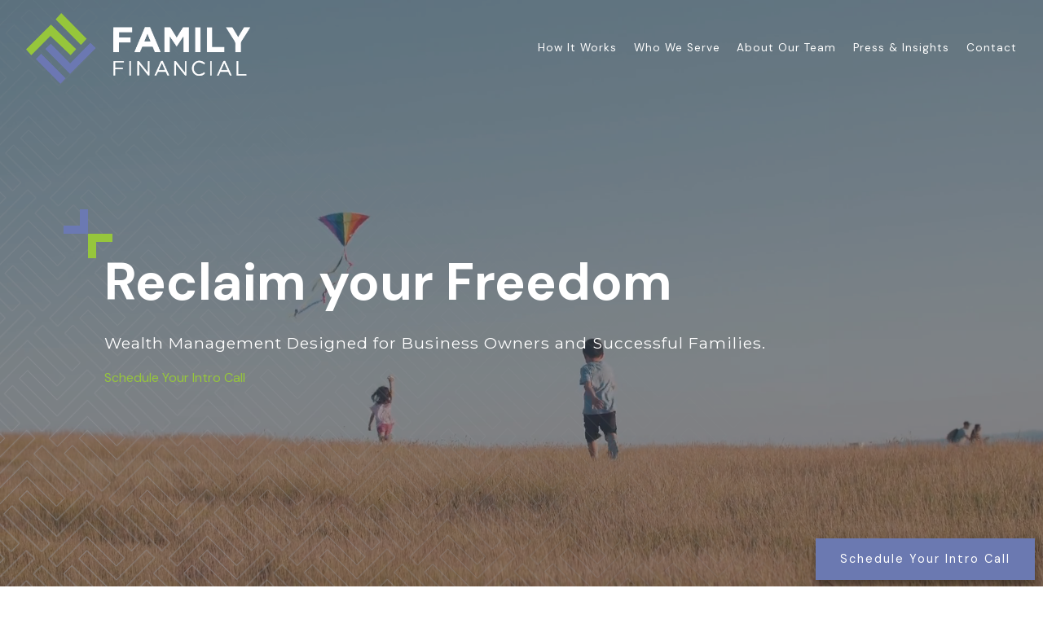

--- FILE ---
content_type: text/html; charset=utf-8
request_url: https://familyfinancial.biz/
body_size: 15944
content:
<!DOCTYPE html>
<html lang="en" class="no-js">
<head>
<meta charset="utf-8">
<meta http-equiv="X-UA-Compatible" content="IE=edge">

<link rel="shortcut icon" href="https://static.twentyoverten.com/60edbf50b7e1b70cddc9ec68/favicon/Hy0GT0Plt-favicon.ico" type="image/x-icon">

<meta name="viewport" content="width=device-width,initial-scale=1">
<meta http-equiv="cleartype" content="on">
<meta name="robots" content="noodp">

<!-- Title & Description -->
<title>Los Angeles - Financial Advisor  — Family Financial</title>
<meta name="description"
content="When it’s all on you to manage the decisions, feeling overwhelmed is only natural. As a member of your At Family Financial, we’re here to change that.">
<!-- Open Graph -->
<meta property="og:site_name" content="Family Financial">
<meta property="og:title" content="Los Angeles - Financial Advisor ">
<meta property="og:description" content="">
<meta property="og:url" content="https://familyfinancial.biz/">
<meta property="og:type" content="website">

<meta itemprop="name" content="Los Angeles - Financial Advisor ">
<meta itemprop="description" content="When it’s all on you to manage the decisions, feeling overwhelmed is only natural. As a member of your At Family Financial, we’re here to change that.">
<meta itemprop="url" content="https://familyfinancial.biz/">
<!-- Twitter Card -->
<meta name="twitter:card" content="summary_large_image">
<meta name="twitter:title" content="Los Angeles - Financial Advisor ">
<meta name="twitter:description" content="">


<!-- Mobile App Settings -->

<link rel="apple-touch-icon" href="https://static.twentyoverten.com/60edbf50b7e1b70cddc9ec68/favicon/Hy0GT0Plt.png">

<meta name="apple-mobile-web-app-capable" content="yes">
<meta name="apple-mobile-web-app-status-bar-style" content="black">
<meta name="apple-mobile-web-app-title" content="Los Angeles - Financial Advisor ">

<!-- Prefetch -->
<link rel="dns-prefetch" href="https://static.twentyoverten.com">

<style>
@import 'https://fonts.googleapis.com/css?family=DM+Sans:400,400i,700,700i|Montserrat:400,400i|Poppins:000,000i|Lora:000,000i';
</style>
<link href="/assets/frameworks/assets/dist/css/global.css" rel="stylesheet">
<link href="/assets/frameworks/themes/iris/3.0.0/assets/dist/css/main.css" rel="stylesheet">
<link href="/assets/css/custom.css" rel="stylesheet">


<style>
/*----Basic Style----*/
.nobotmargin{margin-bottom:0px;}
.notopmargin{margin-top:0px;}
.topmargin {margin-top:20px;}
.nopadding{padding:0px !important;}
.smpadding{padding:10px;}
.mdpadding{padding:25px;}
.sppadding{padding:0px 15px;}
.lgpadding{padding:40px;}
@media (min-width:820px){.sppadding{padding:0px 15px;}}

.xlgpadding{padding:70px;}
@media (max-width:820px){.xlgpadding{padding:40px;}}
.smradius{border-radius:10px;}
.lgradius{border-radius:20px;}  
.white h1, .white h2,.white h3{color:white;}
.white h4, .white p{color:white; opacity:.8;}
.black{color:#212121;}
.stretch{height:100%;}
.hugbot{margin-bottom:-6rem;}
.hugtop{margin-top:-4rem;}
.hugtop2{margin-top:-3rem;}
.relative{position:relative;}
.btn.secondary{border-width:1px;}
.underline{text-decoration:underline;}
.row.breakout .col-xs-12 {padding: 1.5rem 3rem;}
.row.breakout {width: 100vw; position: relative;min-height:400px;left: 50%;right: 50%;margin-left: -50vw;margin-right: -50vw;} 
/*--------------------*/



/*------TYPE------*/
h3{
  
  font-size:1.2em;
  margin:15px 0px;
  letter-spacing: 1px;
}
h3.hero{
  font-size:1.6em;
  line-height:1.2em;
}
@media (min-width:820px){
 .rightalign h2, .rightalign h3 {
    text-align:right;
  }
   .rightalign hr.lilblue::after{
    left:100% !important;
    box-shadow:6px -6px  RGB(107, 121, 178);
  }
}
/*------BTNS & HRS------*/
.callout .btn.primary.secondary{
  background:transparent;
  color:white;
}
hr.lilshape, hr.lilgreen, hr.lilblue{
  width:0;
  opacity:1;
  overflow:visible;
  margin:0px;
  height:0px;
  position:relative;
  border:none;
}
.btn.primary{
  position:relative;
    z-index:999 !important;
}
.btn.primary::before{
  content:'';
  position:absolute;
  width:100%;
  height:100%;
  left:-7px;
  top:7px;
  border:1px solid rgba(150,198,59,1);
  transition:200ms ease-out all;
    z-index:-1 !important;
}
.btn.primary:hover::before{
    left:10px;
  top:-10px;
 

}
.hero-content .btn.primary:hover::before, .callout .btn.primary:hover::before{
   border-color:white;
}
hr.lilshape::before{
  position:absolute;
  display:block;
  content:'';
  top:-10px;
  z-index:10;
  left:-10px;
  width:30px;
  height:30px;
  box-shadow:-10px -10px RGBa(150, 198, 60);
}

hr.lilshape::after, hr.lilgreen::after, hr.lilblue::after{
  position:absolute;
  display:block;
  content:'';
  top:-60px;
  left:-60px;
  z-index:10;
  width:30px;
  height:30px;
  box-shadow:10px 10px RGB(107, 121, 178);
}
hr.lilgreen::after{
 left:-15px;
 top:-15px;
  opacity:.5;
  height:25px;
  width:25px;
    box-shadow:-6px -6px RGBa(150, 198, 60);
}
hr.lilgreen{
width:100%;
}
hr.lilblue::after{
 left:-15px;
 top:-15px;
  opacity:.5;
  height:25px;
  width:25px;
    box-shadow:-6px -6px RGB(107, 121, 178);
}
hr.lilblue{
width:100%;
}
/*------CALLOUT & DIVS------*/
.callout{
  padding:6rem 0px;
}
.callout::before{
  
  background:#313441;

  background-repeat:no-repeat;

}
.overlay{
  position:relative;
}
.overlay::after{
  width:100%;
  height:100%;
  position:absolute;
  bottom:0px;
  content:'';
  left:0px;
  background-image:url(https://static.twentyoverten.com/60edbf50b7e1b70cddc9ec68/YMTEEXRI6g6/Artboard-3.svg);
  background-size:cover;
  background-repeat:no-repeat;
  opacity:.8;
  z-index:-1;
}
.card{
  position:relative;
  border-radius:30px;
  background: #f3f6f9;
box-shadow:  -26px 26px 51px #e7eaed,
             26px -26px 51px #ffffff;
}
.card.xlgpadding::before, .encase::before{
  position:absolute;
  display:block;
  content:'';
  top:50px;
  z-index:10;
  left:50px;
  width:20px;
  height:20px;
  box-shadow:-7px -7px RGBa(150, 198, 60);
  opacity:.5;
}
.card.xlgpadding::after, .encase::after{
  position:absolute;
  display:block;
  content:'';
  bottom:50px;
  right:50px;
  z-index:10;
  
  width:20px;
  height:20px;
  box-shadow:7px 7px RGB(107, 121, 178);
  opacity:.5;
}
.feescard{
  width:70%;
 margin-bottom:-100px;
 padding:70px 70px 140px;
}
.breakbot{

}
.encase{
  position:relative;
 width:90%;
 margin-left:10%;
}
.encase::after{
right:-50px;
bottom:0px;
}
.encase::before{
left:-50px;
top:0px;
}
.rightbreak{
  width:120%;
  padding-right:calc(20% + 70px);
  margin-right:-20%;
  z-index: -1 !important;
}
.altcard{
  background:RGBa(150, 200, 61, .1);
  backdrop-filter:blur(7px);
  border:1px solid RGBa(150, 200, 61, .8);
  border-radius:15px;
}
.altcard h3{
  color:rgba(49,53,65,.8);
  margin-top:0px;
}
.altcard h4{
  color:#789e2f;
}
img.bw{
  border-radius:20px;
  filter: grayscale(0%);
  filter: contrast(80%);
}
.lightblueblock{
  
  background:#ced2db;
}
.lightgreenblock{

  background:#dcdfe5;
}
@media (min-width: 820px) {
.row.breakout {
    width: 100vw;
    position: relative;
    left: 50%;
    right: 50%;
    margin-left: -50vw;
    margin-right: -50vw;
}

/*-------BIOS-------*/
.members-list{
  max-width:1200px;
  width:80%;
  margin:0px auto;
}
.thumbnail{
  border-radius:20px;
}
figure.thumbnail .overlay {
  background:rgba(62, 64, 75, 0.436);
}
/*-------BLOGS--------*/


/*-------ADVANCED-------*/
a.toggle-accordion{
  display:inline-block;
   background:RGBa(150, 200, 61, .2);
  border:1px solid RGBa(150, 200, 61, .8);
  border-radius:15px;
  padding:10px 15px;
  color:#789e2f;
  transition:200ms ease-out all;
}
a.toggle-accordion h3{
    color:#789e2f;
    margin:0px;
}
a.toggle-accordion:hover{
  transform:translatey(-10px);
}
.checklist li::before {
    font-family: "Font Awesome 5 Free"; 
    font-weight: 900; 
    content: "\f00c";
    display: block;
    color: #c5dbae;
    font-weight: bold;
    margin:0px 0px -28px -30px;
    width: 1em;
  
}
.breakout .checklist li::before{
  color:#727cb2;
}
.checklist {
    list-style: none;
    margin-left:10px;
    margin-bottom: 0px !important;
}
.slick-slide div{
  margin:20px 0px 20px 20px ;
}
.slick-dots li.slick-active button:before {
    opacity: .75;
    color: #6d79b2 !important;
}
.slick-dots li button:before {
    color: #6d79b2 !important;
}
.slick-dots {
  text-align:right !important; 
}
/* dashboard styles */
.editable .toggle-accordion {
  pointer-events:none;
}
.editable .accordion-content {
  position:relative;
  display:block!important;
  border: dashed 2px #aaa;
}
.editable .accordion-content::before  {
  content: 'Accordion Content';
    display: block;
    position: absolute;
    bottom: 100%;
    right: -1px;
    background: #333;
    color: white;
    font-size: 9px;
    text-transform: uppercase;
    font-weight: 600;
    padding: .5em 1em;
    border-radius: 4px;
    border-bottom-left-radius: 0;
    border-bottom-right-radius: 0;
    opacity:.7;
}
.editable .open-overlay,
.editable .close-overlay {
  pointer-events:none;
}
.editable .overlay-content {
    opacity: 1;
    visibility: visible;
    position:relative;
    top:unset;
    left:unset;
    width:auto;
    height:auto;
    border:dashed 2px #aaa;
  border-radius:6px;
  margin:2rem 0;
}
.editable .overlay-content::before {
  content: 'Overlay Content';
    display: block;
    position: absolute;
    bottom: 100%;
    left: -1px;
    background: #333;
    color: white;
    font-size: 9px;
    text-transform: uppercase;
    font-weight: 600;
    padding: .5em 1em;
    border-radius: 4px;
    border-bottom-left-radius: 0;
    border-bottom-right-radius: 0;
}
.editable .overlay-content .overlay-content-wrapper {
  position:relative;
  opacity:1;
  transform: translate3d(0, 0, 0);
    
}
/* end dashboard styles */


/* Quote Rotator dashbaord styles */
.editable .slick-slider > div {
   position:relative;
  border:dashed 2px #aaa;
  border-radius:6px;
  padding:1rem;
  margin:.5rem;
  /*height:100%;*/
}
.editable .slick-slider > div::before {
  content: 'Slide';
    display: block;
    position: absolute;
    bottom: 100%;
    left: -1px;
    background: #333;
    color: white;
    font-size: 9px;
    text-transform: uppercase;
    font-weight: 600;
    padding: .5em 1em;
    border-radius: 4px;
    border-bottom-left-radius: 0;
    border-bottom-right-radius: 0;
}
/* End  quote rotator dashbaord styles */

/* accordion dashboard styles */
.editable .toggle-accordion {
  pointer-events:none;
}
.editable .accordion-content {
  position:relative;
  display:block;
  border: dashed 2px #aaa;
  margin:1rem auto;
}
.editable .accordion-content::before  {
  content: 'Accordion Content';
    display: block;
    position: absolute;
    bottom: 100%;
    left: -1px;
    background: #333;
    color: white;
    font-size: 9px;
    text-transform: uppercase;
    font-weight: 600;
    padding: .5em 1em;
    border-radius: 4px;
    border-bottom-left-radius: 0;
    border-bottom-right-radius: 0;
    opacity:.7;
} 
/* end accordion dashboard styles */


.btn-global {
    position: fixed;
    bottom: 8px;
    right: 10px;
    font-size: .9rem;
    z-index: 100;
    box-shadow: 0 10px 20px rgba(0,0,0,0.19), 0 6px 6px rgba(0,0,0,0.23);
    background: #6b79b1;

  
}
</style>

<!-- required -->
<link rel="stylesheet" type="text/css" href="//cdn.jsdelivr.net/npm/slick-carousel@1.8.1/slick/slick.css"/>
<!-- base theme styles, not required -->
<link rel="stylesheet" type="text/css" href="//cdn.jsdelivr.net/npm/slick-carousel@1.8.1/slick/slick-theme.css"/>

<link rel="stylesheet" href="https://use.fontawesome.com/releases/v5.5.0/css/all.css" integrity="sha384-B4dIYHKNBt8Bc12p+WXckhzcICo0wtJAoU8YZTY5qE0Id1GSseTk6S+L3BlXeVIU" crossorigin="anonymous">
<script type="text/javascript">
_linkedin_partner_id = "6407705";
window._linkedin_data_partner_ids = window._linkedin_data_partner_ids || [];
window._linkedin_data_partner_ids.push(_linkedin_partner_id);
</script><script type="text/javascript">
(function(l) {
if (!l){window.lintrk = function(a,b){window.lintrk.q.push([a,b])};
window.lintrk.q=[]}
var s = document.getElementsByTagName("script")[0];
var b = document.createElement("script");
b.type = "text/javascript";b.async = true;
b.src = "https://snap.licdn.com/li.lms-analytics/insight.min.js";
s.parentNode.insertBefore(b, s);})(window.lintrk);
</script>
<noscript>
<img height="1" width="1" style="display:none;" alt="" src="https://px.ads.linkedin.com/collect/?pid=6407705&fmt=gif" />
</noscript>


</head>

<body
class="home-page home has-bg has-fixed-header transparent-header">
<svg style="position: absolute; width: 0; height: 0; overflow: hidden;" version="1.1"
xmlns="http://www.w3.org/2000/svg" xmlns:xlink="http://www.w3.org/1999/xlink">
<defs>
<symbol id="icon-facebook" viewBox="0 0 24 24">
<title>facebook</title>
<path
d="M12 0.48c-6.362 0-11.52 5.158-11.52 11.52s5.158 11.52 11.52 11.52 11.52-5.158 11.52-11.52-5.158-11.52-11.52-11.52zM14.729 8.441h-1.732c-0.205 0-0.433 0.27-0.433 0.629v1.25h2.166l-0.328 1.783h-1.838v5.353h-2.044v-5.353h-1.854v-1.783h1.854v-1.049c0-1.505 1.044-2.728 2.477-2.728h1.732v1.897z">
</path>
</symbol>
<symbol id="icon-twitter" viewBox="0 0 24 24">
<title>twitter</title>
<path
d="M12 0.48c-6.362 0-11.52 5.158-11.52 11.52s5.158 11.52 11.52 11.52 11.52-5.158 11.52-11.52-5.158-11.52-11.52-11.52zM16.686 9.917c0.005 0.098 0.006 0.197 0.006 0.293 0 3-2.281 6.457-6.455 6.457-1.282 0-2.474-0.374-3.478-1.020 0.176 0.022 0.358 0.030 0.541 0.030 1.063 0 2.041-0.361 2.818-0.971-0.992-0.019-1.83-0.674-2.119-1.574 0.138 0.025 0.28 0.040 0.426 0.040 0.206 0 0.408-0.028 0.598-0.079-1.038-0.209-1.82-1.126-1.82-2.225v-0.028c0.306 0.169 0.656 0.272 1.028 0.284-0.61-0.408-1.009-1.102-1.009-1.89 0-0.415 0.112-0.806 0.307-1.141 1.12 1.373 2.79 2.275 4.676 2.372-0.040-0.167-0.059-0.34-0.059-0.518 0-1.252 1.015-2.269 2.269-2.269 0.652 0 1.242 0.276 1.656 0.718 0.517-0.103 1.002-0.29 1.44-0.551-0.169 0.529-0.528 0.974-0.997 1.256 0.46-0.056 0.896-0.178 1.303-0.359-0.304 0.455-0.689 0.856-1.132 1.175z">
</path>
</symbol>
<symbol id="icon-instagram" viewBox="0 0 24 24">
<title>instagram</title>
<path
d="M12.1,9.4c-1.6,0-2.9,1.3-2.9,2.9c0,1.6,1.3,2.9,2.9,2.9c1.6,0,2.9-1.3,2.9-2.9C15,10.8,13.7,9.4,12.1,9.4z M12.1,14 c-0.9,0-1.7-0.7-1.7-1.7c0-0.9,0.7-1.7,1.7-1.7c0.9,0,1.7,0.7,1.7,1.7C13.7,13.3,13,14,12.1,14z">
</path>
<path
d="M12,0.5C5.6,0.5,0.5,5.6,0.5,12S5.6,23.5,12,23.5S23.5,18.4,23.5,12S18.4,0.5,12,0.5z M17.5,14.9c0,1.4-1.2,2.6-2.6,2.6H9.1 c-1.4,0-2.6-1.2-2.6-2.6V9.1c0-1.4,1.2-2.6,2.6-2.6h5.9c1.4,0,2.6,1.2,2.6,2.6V14.9z">
</path>
<circle cx="15.1" cy="8.7" r="0.8"></circle>
</symbol>
<symbol id="icon-linkedin" viewBox="0 0 24 24">
<title>linkedin</title>
<path
d="M12 0.48c-6.362 0-11.52 5.158-11.52 11.52s5.158 11.52 11.52 11.52 11.52-5.158 11.52-11.52-5.158-11.52-11.52-11.52zM9.18 16.775h-2.333v-7.507h2.333v7.507zM7.999 8.346c-0.737 0-1.213-0.522-1.213-1.168 0-0.659 0.491-1.165 1.243-1.165s1.213 0.506 1.228 1.165c0 0.646-0.475 1.168-1.258 1.168zM17.7 16.775h-2.333v-4.16c0-0.968-0.338-1.626-1.182-1.626-0.644 0-1.027 0.445-1.196 0.874-0.062 0.152-0.078 0.368-0.078 0.583v4.328h-2.334v-5.112c0-0.937-0.030-1.721-0.061-2.395h2.027l0.107 1.043h0.047c0.307-0.49 1.060-1.212 2.318-1.212 1.535 0 2.686 1.028 2.686 3.239v4.439z">
</path>
</symbol>
<symbol id="icon-google" viewBox="0 0 24 24">
<title>google</title>
<path
d="M12 0.48v0c6.362 0 11.52 5.158 11.52 11.52s-5.158 11.52-11.52 11.52c-6.362 0-11.52-5.158-11.52-11.52s5.158-11.52 11.52-11.52zM18.125 11.443h-1.114v-1.114h-1.114v1.114h-1.114v1.114h1.114v1.114h1.114v-1.114h1.114zM9.773 11.443v1.336h2.21c-0.089 0.573-0.668 1.681-2.21 1.681-1.331 0-2.416-1.102-2.416-2.461s1.086-2.461 2.416-2.461c0.757 0 1.264 0.323 1.553 0.601l1.058-1.019c-0.679-0.635-1.559-1.019-2.611-1.019-2.155 0-3.897 1.743-3.897 3.897s1.743 3.897 3.897 3.897c2.249 0 3.742-1.581 3.742-3.808 0-0.256-0.028-0.451-0.061-0.646h-3.68z">
</path>
</symbol>
<symbol id="icon-youtube" viewBox="0 0 24 24">
<title>youtube</title>
<path
d="M13.924 11.8l-2.695-1.258c-0.235-0.109-0.428 0.013-0.428 0.274v2.369c0 0.26 0.193 0.383 0.428 0.274l2.694-1.258c0.236-0.11 0.236-0.29 0.001-0.401zM12 0.48c-6.362 0-11.52 5.158-11.52 11.52s5.158 11.52 11.52 11.52 11.52-5.158 11.52-11.52-5.158-11.52-11.52-11.52zM12 16.68c-5.897 0-6-0.532-6-4.68s0.103-4.68 6-4.68 6 0.532 6 4.68-0.103 4.68-6 4.68z">
</path>
</symbol>
<symbol id="icon-vimeo" viewBox="0 0 24 24">
<title>vimeo</title>
<path
d="M12 0.48c-6.362 0-11.52 5.158-11.52 11.52s5.158 11.52 11.52 11.52 11.52-5.158 11.52-11.52-5.158-11.52-11.52-11.52zM17.281 9.78c-0.61 3.499-4.018 6.464-5.041 7.141-1.025 0.674-1.961-0.272-2.299-0.989-0.389-0.818-1.552-5.248-1.856-5.616-0.305-0.367-1.219 0.368-1.219 0.368l-0.443-0.593c0 0 1.856-2.26 3.269-2.54 1.498-0.3 1.495 2.341 1.855 3.809 0.349 1.42 0.583 2.231 0.887 2.231 0.305 0 0.887-0.79 1.523-2.004 0.638-1.214-0.026-2.287-1.273-1.524 0.498-3.048 5.208-3.782 4.598-0.283z">
</path>
</symbol>
<symbol id="icon-tumblr" viewBox="0 0 24 24">
<title>tumblr</title>
<path
d="M12 0.48c-6.362 0-11.52 5.158-11.52 11.52s5.158 11.52 11.52 11.52 11.52-5.158 11.52-11.52-5.158-11.52-11.52-11.52zM15.092 16.969c-0.472 0.226-0.898 0.382-1.279 0.474-0.382 0.089-0.794 0.136-1.237 0.136-0.504 0-0.949-0.066-1.337-0.194s-0.718-0.312-0.991-0.551c-0.274-0.236-0.463-0.492-0.569-0.76-0.106-0.27-0.158-0.659-0.158-1.168v-3.914h-1.219v-1.577c0.431-0.143 0.804-0.347 1.112-0.614 0.308-0.265 0.557-0.583 0.743-0.956 0.187-0.372 0.316-0.848 0.386-1.422h1.568v2.82h2.616v1.75h-2.616v2.862c0 0.647 0.034 1.062 0.102 1.244 0.067 0.185 0.193 0.33 0.378 0.44 0.245 0.148 0.524 0.222 0.836 0.222 0.559 0 1.114-0.185 1.666-0.553v1.762h-0.001z">
</path>
</symbol>
<symbol id="icon-yelp" viewBox="0 0 24 24">
<title>yelp</title>
<path
d="M12 0.48v0c6.362 0 11.52 5.158 11.52 11.52s-5.158 11.52-11.52 11.52c-6.362 0-11.52-5.158-11.52-11.52s5.158-11.52 11.52-11.52zM13.716 13.671v0c0 0-0.3-0.080-0.499 0.122-0.218 0.221-0.034 0.623-0.034 0.623l1.635 2.755c0 0 0.268 0.363 0.501 0.363s0.464-0.193 0.464-0.193l1.292-1.864c0 0 0.131-0.235 0.133-0.441 0.005-0.293-0.433-0.373-0.433-0.373l-3.059-0.991zM13.062 12.406c0.156 0.268 0.588 0.19 0.588 0.19l3.052-0.9c0 0 0.416-0.171 0.475-0.398 0.058-0.228-0.069-0.503-0.069-0.503l-1.459-1.734c0 0-0.126-0.219-0.389-0.241-0.29-0.025-0.467 0.329-0.467 0.329l-1.725 2.739c0.001-0.001-0.151 0.272-0.007 0.519v0zM11.62 11.338c0.359-0.089 0.417-0.616 0.417-0.616l-0.024-4.386c0 0-0.054-0.541-0.295-0.688-0.378-0.231-0.49-0.111-0.598-0.095l-2.534 0.95c0 0-0.248 0.083-0.377 0.292-0.185 0.296 0.187 0.73 0.187 0.73l2.633 3.624c0 0 0.26 0.271 0.591 0.189v0zM10.994 13.113c0.009-0.338-0.402-0.542-0.402-0.542l-2.724-1.388c0 0-0.404-0.168-0.6-0.051-0.149 0.089-0.283 0.252-0.295 0.394l-0.177 2.204c0 0-0.026 0.382 0.072 0.556 0.139 0.246 0.596 0.075 0.596 0.075l3.18-0.709c0.123-0.084 0.34-0.092 0.352-0.539v0zM11.785 14.302c-0.273-0.141-0.6 0.151-0.6 0.151l-2.129 2.366c0 0-0.266 0.362-0.198 0.584 0.064 0.208 0.169 0.312 0.318 0.385l2.138 0.681c0 0 0.259 0.054 0.456-0.003 0.279-0.082 0.227-0.522 0.227-0.522l0.048-3.203c0 0.001-0.011-0.308-0.26-0.438v0z">
</path>
</symbol>
<symbol id="icon-rss" viewBox="0 0 24 24">
<title>rss</title>
<path
d="M11.994 0.48c-6.362 0-11.514 5.152-11.514 11.514s5.152 11.514 11.514 11.514c6.362 0 11.514-5.152 11.514-11.514s-5.152-11.514-11.514-11.514v0zM9.112 16.68c-0.788 0-1.432-0.644-1.432-1.432s0.644-1.432 1.432-1.432c0.788 0 1.432 0.644 1.432 1.432s-0.644 1.432-1.432 1.432v0zM12.788 16.68c0-2.82-2.287-5.108-5.108-5.108v-1.499c3.642 0 6.607 2.954 6.607 6.607h-1.499zM15.775 16.68c0-4.475-3.631-8.095-8.095-8.095v-1.499c5.296 0 9.594 4.297 9.594 9.594h-1.499z">
</path>
</symbol>
<symbol id="icon-email" viewBox="0 0 24 24">
<title>email</title>
<path
d="M12,0A12,12,0,1,0,24,12,12,12,0,0,0,12,0Zm5.964,8.063L12.2,12.871a0.419,0.419,0,0,1-.391,0L6.036,8.063H17.964ZM5.2,8.724l4.084,3.4L5.2,15.293V8.724Zm0.87,7.213L10.1,12.8l1.044,0.866a1.341,1.341,0,0,0,1.718,0L13.9,12.8l4.027,3.133H6.07Zm12.73-.644-4.084-3.17,4.084-3.4v6.569Z">
</path>
</symbol>
<symbol id="icon-podcast" viewBox="0 0 24 24">
<title>podcast</title>
<path
d="M12,0A12,12,0,1,0,24,12,12,12,0,0,0,12,0ZM10.1,7.9a1.9,1.9,0,0,1,3.793,0v3.793a1.9,1.9,0,1,1-3.793,0V7.9Zm2.519,8.03V18H11.378V15.926a4.386,4.386,0,0,1-3.793-4.237H8.652A3.281,3.281,0,0,0,12,14.918a3.281,3.281,0,0,0,3.348-3.229h1.066A4.386,4.386,0,0,1,12.622,15.926Z">
</path>
</symbol>
<symbol id="icon-phone" viewBox="0 0 24 24">
<title>phone</title>
<path
d="M12,0A12,12,0,1,0,24,12,12,12,0,0,0,12,0Zm6,15.47a.58.58,0,0,1-.178.509l-1.69,1.678a.968.968,0,0,1-.3.216,1.251,1.251,0,0,1-.362.114c-.009,0-.034,0-.077.007s-.1.006-.165.006a5.653,5.653,0,0,1-2.1-.489,11.2,11.2,0,0,1-1.773-.973,13.188,13.188,0,0,1-2.11-1.78,13.977,13.977,0,0,1-1.475-1.677A12.061,12.061,0,0,1,6.824,11.6a7.983,7.983,0,0,1-.533-1.233,6.473,6.473,0,0,1-.242-.954A3.217,3.217,0,0,1,6,8.784c.009-.153.013-.237.013-.254a1.247,1.247,0,0,1,.114-.363.967.967,0,0,1,.216-.3L8.032,6.178A.559.559,0,0,1,8.439,6a.475.475,0,0,1,.292.095.872.872,0,0,1,.216.236l1.361,2.58a.62.62,0,0,1,.063.445.794.794,0,0,1-.216.407l-.623.623a.2.2,0,0,0-.044.082.3.3,0,0,0-.019.1,2.282,2.282,0,0,0,.228.61,5.635,5.635,0,0,0,.471.743,8.171,8.171,0,0,0,.9,1.011,8.494,8.494,0,0,0,1.017.909,5.962,5.962,0,0,0,.744.477,2.011,2.011,0,0,0,.457.184l.159.032a.332.332,0,0,0,.083-.019.219.219,0,0,0,.083-.045l.724-.737a.779.779,0,0,1,.534-.2.66.66,0,0,1,.343.077h.013l2.453,1.449A.64.64,0,0,1,18,15.47Z">
</path>
</symbol>
<symbol id="icon-blog" viewBox="0 0 24 24">
<title>blog</title>
<path
d="M12,0A12,12,0,1,0,24,12,12,12,0,0,0,12,0ZM9.083,17H7V14.917l6.146-6.146,2.083,2.083Zm7.76-7.76-1.016,1.016L13.745,8.172,14.76,7.156a0.566,0.566,0,0,1,.781,0l1.3,1.3A0.566,0.566,0,0,1,16.844,9.24Z" />
</symbol>
<symbol id="icon-external" viewBox="0 0 24 24">
<title>external</title>
<path d="M21.984 12l-3.984 3.984v-3h-15v-1.969h15v-3z"></path>
</symbol>
<symbol id="icon-search" viewBox="0 0 24 24">
<title>search</title>
<path
d="M17.611,15.843a9.859,9.859,0,1,0-1.769,1.769l6.379,6.379,1.769-1.769ZM9.836,17.17A7.334,7.334,0,1,1,17.17,9.836,7.342,7.342,0,0,1,9.836,17.17Z" />
</symbol>
<symbol id="icon-brokercheck" viewBox="0 0 100 100">
<title>brokercheck</title>
<path
d="M67.057,60.029a2.968,2.968,0,0,0-4.2-.119,19.351,19.351,0,1,1,.8-27.341A2.968,2.968,0,1,0,67.976,28.5a25.288,25.288,0,1,0-1.038,35.728A2.968,2.968,0,0,0,67.057,60.029Z" />
<path
d="M47.714,32.506a0.654,0.654,0,0,0-.49-1.185,14.61,14.61,0,0,0-9.183,23.649,0.611,0.611,0,0,0,1.084-.506C37.286,46.088,39.185,37.392,47.714,32.506Z" />
<path
d="M63.814,69.544a0.906,0.906,0,0,0-1.222-.374l-3.7,1.965a0.9,0.9,0,1,0,.848,1.6l3.7-1.965A0.906,0.906,0,0,0,63.814,69.544Z" />
<path
d="M70.211,80.4l-3.455-6.5a3.1,3.1,0,1,0-5.47,2.909l3.455,6.5A3.1,3.1,0,0,0,70.211,80.4Zm-1.012,1.8a0.948,0.948,0,0,1-1.278-.391l-1.21-2.276a0.945,0.945,0,1,1,1.669-.887l1.21,2.276A0.948,0.948,0,0,1,69.2,82.209Z" />
</symbol>
<symbol id="icon-brokercheck-color" viewBox="0 0 100 100">
<title>brokercheck</title>
<path
d="M67.057,60.029a2.968,2.968,0,0,0-4.2-.119,19.351,19.351,0,1,1,.8-27.341A2.968,2.968,0,1,0,67.976,28.5a25.288,25.288,0,1,0-1.038,35.728A2.968,2.968,0,0,0,67.057,60.029Z"
fill="#1965A2" />
<path
d="M47.714,32.506a0.654,0.654,0,0,0-.49-1.185,14.61,14.61,0,0,0-9.183,23.649,0.611,0.611,0,0,0,1.084-.506C37.286,46.088,39.185,37.392,47.714,32.506Z"
fill="#4DA3DB" />
<path
d="M63.814,69.544a0.906,0.906,0,0,0-1.222-.374l-3.7,1.965a0.9,0.9,0,1,0,.848,1.6l3.7-1.965A0.906,0.906,0,0,0,63.814,69.544Z"
fill="#CF3317" />
<path
d="M70.211,80.4l-3.455-6.5a3.1,3.1,0,1,0-5.47,2.909l3.455,6.5A3.1,3.1,0,0,0,70.211,80.4Zm-1.012,1.8a0.948,0.948,0,0,1-1.278-.391l-1.21-2.276a0.945,0.945,0,1,1,1.669-.887l1.21,2.276A0.948,0.948,0,0,1,69.2,82.209Z"
fill="#CF3317" />
</symbol>
<symbol id="icon-play" viewBox="0 0 100 100">
<title>Play</title>
<polygon points="31.934 26.442 72.233 50 31.934 73.558 31.934 26.442" />
</symbol>
<symbol id="icon-pause" viewBox="0 0 100 100">
<title>Pause</title>
<polygon points="69.093 80 69.093 20 58.193 20 58.193 80 69.093 80" />
<polygon points="41.807 80 41.807 20 30.907 20 30.907 80 41.807 80" />
</symbol>

</defs>
</svg>



<header id="header" role="banner">
<div class="header-inner">


<div id="logo">
<a href="/">

<img src="https://static.twentyoverten.com/60edbf50b7e1b70cddc9ec68/qoplqi5cIX5/family-financial-1.png" alt="Logo for Family Financial"class="is-default">

<img src="https://static.twentyoverten.com/60edbf50b7e1b70cddc9ec68/rrGlO6lwIpC/family-21.png" alt="" class="is-alternate">


</a>
</div>



<div class="menu-toggle">
<div class="menu-size">
<span></span>
</div>
</div>
<nav id="main-navigation">
<ul>




<li>
<a href="/how-it-works" data-section="how-it-works">
How It Works
</a>
</li>





<li>
<a href="/who-we-serve" data-section="who-we-serve">
Who We Serve
</a>
</li>





<li>
<a href="/about-our-team" data-section="about-our-team">
About Our Team
</a>
</li>





<li>
<a href="/press-and-insights">
Press &amp; Insights
</a>
</li>





<li>
<a href="/contact" data-section="contact">
Contact
</a>
</li>




</ul>
</nav>

</div>
</header>



<section id="section-home" class="section page-section">




<div class="divider home-divider is-100">

<button data-video-control="video-bg-home" class="video-bg--control" aria-label="Pause Video" aria-pressed="false">
<svg class="icon" focusable="false"><title>Pause Video</title><use xlink:href="#icon-pause"></use></svg>
</button>
<div class="bg">
<div class="video-bg" data-src="https://static.twentyoverten.com/60edbf50b7e1b70cddc9ec68/xx6ORIMAY7/pexels-pnw-production-8577673-1.mp4" data-type="hosted" data-poster="" data-control-target="video-bg-home">
</div>
</div>


<div class="overlay">
<div class="container">


<div class="header-push"></div>


<div class="hero-content" data-location="hero_content" data-id="69581f28b32564a5175f03fc" data-type="hero">
<hr class="lilshape">

<h1 class="is-mt0 hero" style="text-align: left;">Reclaim your Freedom </h1>

<h3 style="text-align: left;">Wealth Management Designed for Business Owners and Successful Families.&nbsp;</h3>

<p style="text-align: left;"><a href="https://calendly.com/d/g4y-r2z-skt" rel="noopener noreferrer" target="_blank">Schedule Your Intro Call</a></p>
</div>
</div>
</div>

</div>


<div class="main-content-wrapper">


<div class="container">
<div class="main-content" data-location="content" data-id="69581f28b32564a5175f03fc" data-type="page">
<div class="row middle-xs"><span class="delete-row"></span>
<div class="col-xs-12 col-sm-6 col-md-6">

<p><img src="https://static.twentyoverten.com/60edbf50b7e1b70cddc9ec68/E6SfsbUKaJ/pexels-nicola-barts-79258714x3.jpg" style="display: block; vertical-align: top; margin: 0px auto; text-align: center; width: 576px;" class="bw" alt="Picture of Frustrated Business Owner"></p>
</div>
<div class="col-xs-12 col-sm-6 col-md-6">

<div class="card xlgpadding">


<h2>Do You Lack the Bandwidth to Sort Through Tax, Legal &amp; Financial Clutter?</h2>

<h3>Too often, entrepreneurs like you have to navigate this crushing complexity alone. </h3>

<p>You’re left wondering if there’s something more you could do to save on taxes or make the most of the money you’ve earned. And when it’s all on you to manage the decisions, feeling overwhelmed is only natural.</p>

</div>
</div>
</div>

<p>
<br>
</p>

<p class="is-h2">
<br>
</p>
<div class="row"><span class="delete-row"></span>
<div class="col-xs-12 col-sm-6">

<h2>Welcome to the Kind of Approach That Forward-Thinking Individuals Need</h2>

<h3>With Us, You Get...</h3>
</div>
<div class="col-xs-12 col-sm-6">

<ul class="checklist">
<li>

<p class="is-m0"><strong>Collaboration</strong></p>

<p>We coordinate investment tax and business management needs all under one roof, eliminating the need for you to manage multiple advisors.</p>
</li>
<li>

<p class="is-m0"><strong>Clarity</strong></p>

<p>We empower you with transparent reports so you are not guessing about major financial decisions.</p>
</li>
<li>

<p class="is-m0"><strong>Control</strong></p>

<p>With one multidisciplinary team serving you, you regain a sense of control so you feel confident taking your business to the next level.</p>
</li>
<li>

<p class="is-m0"><strong>Coordination</strong></p>

<p>You'll have a clear contact and advisor taking care of every area of your wealth.</p>
</li>
<li>

<p class="is-m0"><strong>Capital Conservation</strong></p>

<p>We specialize in tax planning to help you keep more of what you make.</p>
</li>
<li>

<p class="is-m0"><strong>Commitment</strong></p>

<p>We have a legal obligation to put your needs come first, always.</p>
</li>
</ul>
</div>
</div>

<p class="is-m0">

<br>
</p>

<p class="is-m0">
<br>
</p>
<div class="row middle-xs"><span class="delete-row"></span>
<div class="col-xs-12 col-sm-7 nopadding">

<div class="card rightbreak xlgpadding">

<h2 class="is-h1">The Rewards of Your Hard Work Shouldn’t Mean Added Stress</h2>

<p class="is-m0">
<br>
</p>

</div>
</div>
<div class="col-xs-12 col-sm-5 nopadding">
<div class="altcard lgpadding">

<h3>It Is Our Vocation to Help You...</h3>

<div class="slick-slider">
<!-- slide one -->
<div>

<h2 class="accented is-mb0" style="text-align: left;">Enjoy More Time with the People You Love</h2>
</div>
<!-- slide two -->
<div>



<h2 class="accented is-mb0" style="text-align: left;">Experience Moments of True Calm</h2>
</div>
<!-- slide three -->
<div>



<h2 class="accented is-mb0">See Your Big Ideas Come to Life</h2>
</div></div>
</div>
</div>
</div>

<p>
<br>
</p>

<p>
<br>
</p>
<div class="callout hugbot">

<h2>True Independence Requires a Financial System That Works For You</h2>

<h3 class="accented">Set up an introductory meeting with us to determine if we’re a fit.</h3>

<p><a href="https://calendly.com/d/g4y-r2z-skt" rel="noopener noreferrer" target="_blank">Schedule Time to Talk</a></p>
</div>
</div>
</div>


</div>




</section>

<section id="section-how-it-works" class="section page-section">




<div class="divider is-75">


<div class="bg" style="background-image:url('https://static.twentyoverten.com/60edbf50b7e1b70cddc9ec68/nK47QeNnNad/cropped/AdobeStock_304125012-1.jpeg'); background-position: center center; background-repeat: no-repeat; background-attachment: scroll; background-size: cover;"></div>



<div class="overlay">
<div class="container">



<div class="hero-content" data-location="hero_content" data-id="69581f28b32564a5175f0409" data-type="hero">
<hr class="lilshape">

<div class="row">
<div class="col-xs-12 col-md-8">

<h1 style="text-align: left;">So, How Do We Guide You on Your Path to Freedom?</h1>
</div>
</div>
</div>
</div>
</div>

</div>


<div class="main-content-wrapper">



<div class="container">
<div class="section-tabs">
<nav class="tabs-nav">
<ul>



<li class="active">
<a href="/how-it-works/define" data-tab="how-it-works/define">Define</a>
</li>



<li >
<a href="/how-it-works/distinguish" data-tab="how-it-works/distinguish">Distinguish</a>
</li>



<li >
<a href="/how-it-works/discover" data-tab="how-it-works/discover">Discover</a>
</li>


<span class="indicator"></span>
</ul>
</nav>
<div class="tabs-content">


<div class="tab-pane active" data-tab="how-it-works/define">

<div class="main-content" data-location="content" data-id="69581f28b32564a5175f040b" data-type="page">
<div class="card xlgpadding topmargin">

<h2>Guiding You Towards a Life of Impact in 3 Steps</h2>
<div class="row"><span class="delete-row"></span>
<div class="col-xs-12 col-sm-4">

<h4 class="accented">Step 1 </h4>

<h3>Define Your Success</h3>

<p>What brings you fulfillment? What are your passions? What do you visualize for your business? These are the kinds of questions we’ll ask to help you define your success.</p>
</div>
<div class="col-xs-12 col-sm-4">

<h4 class="accented">Step 2 </h4>

<h3>Distinguish Priorities</h3>

<p>We sort through the clutter, get your finances organized, and craft a detailed plan to get you from where you are now to where you want to be.</p>
</div>
<div class="col-xs-12 col-sm-4">

<h4 class="accented">Step 3 </h4>

<h3>Discover your Purpose</h3>

<p>Your Family Financial advisor serves as your guide to manage your personal finances, business finances, investments and taxes in order to free you up so you can live a life of purpose.</p>
</div>
</div></div>

<p>
<br>
</p>
<div class="callout hugbot">

<h2>Live the Life You’ve Worked So Hard to Create</h2>

<h3 class="accented">Stop wasting time and money that distracts you from from what is important. You get one chance to make your mark on the world. Are you ready to reclaim your freedom?</h3>

<p><a href="https://calendly.com/d/g4y-r2z-skt" rel="noopener noreferrer" target="_blank">I’m Ready to Begin</a></p>
</div>
</div>


</div>



<div class="tab-pane" data-tab="how-it-works/distinguish">

<div class="main-content" data-location="content" data-id="69581f28b32564a5175f040f" data-type="page">
<p class="is-h2" style="text-align: center;">
<br>
</p><h2 style="text-align: center;">Solutions That Fit Your Needs</h2><h4 style="text-align: center;">Choose Your Path</h4><p>
<br>
</p><div class="row breakout center-xs"><span class="delete-row"></span>
<div class="col-xs-12 col-sm-6 nopadding">
<div class="lightblueblock stretch xlgpadding">
<div class="row end-xs">
<div class="col-xs-12 col-md-8">

<hr class="lilgreen">

<h2>Comprehensive Wealth Management</h2>
<div class="accordion">
<a class="toggle-accordion" href="#">

<h3>What You’ll Receive ↓</h3>
</a>
<div class="accordion-content">

<ul class="checklist">
<li>Personal CFO</li>
<li>Financial Planning</li>
<li>Investment Management</li>
<li>Alternative Investments including Privately Held Real Estate, Private Equity and Digital Assets. </li>
<li>Estate Planning</li>

</ul>
</div>
</div>
</div></div></div>
</div>
<div class="col-xs-12 col-sm-6 nopadding">
<div class="lightgreenblock stretch xlgpadding">
<div class="row">
<div class="col-xs-12 col-md-8">

<hr class="lilblue">

<h2>Business Management</h2>

<div class="accordion">
<a class="toggle-accordion" href="#">

<h3>What You’ll Receive ↓</h3>
</a>
<div class="accordion-content">

<ul class="checklist">
<li>Flat fee monthly pricing </li>
<li>Tax Planning</li>
<li>Tax Preparation</li>
<li>Personal Accounting</li>
<li>Business Bookkeeping</li>
<li>Payroll</li>
<li>Bill Pay</li>

</ul>
</div>
</div>
</div>
</div></div>
</div>
</div><div class="callout hugbot hugtop2 ">

<h2>Ready to Reclaim Your Freedom?</h2>

<h3 class="accented">Your journey begins with an introduction meeting to determine if we are a fit.</h3>

<p><a class="btn primary secondary" href="https://calendly.com/tammy_trenta">Schedule My Intro Call</a></p>
</div>
</div>


</div>



<div class="tab-pane" data-tab="how-it-works/discover">

<div class="main-content" data-location="content" data-id="69581f28b32564a5175f040d" data-type="page">
<p>
<br>
</p><div class="card  feescard ">

<h1 class="is-m0">An Overview of Our Fees:</h1>
</div><div class="encase">
<div class="row breakbot"><span class="delete-row"></span>

<div class="col-xs-12 col-sm-12  smpadding">

<div class="altcard stretch  lgpadding">



<h3 class="hero">Wealth Management</h3>

<h4>Starts at 1.20% (Schedule)
<br>
</h4>
</div>
</div>
<div class="col-xs-12 col-sm-6 col-md-4 smpadding">

<div class="altcard  stretch lgpadding">



<h3 class="hero">Tax
<br>Planning</h3>

<h4>$2,500 - $15,000
<br>
</h4>
</div>
</div>
<div class="col-xs-12 col-sm-6 col-md-4 smpadding">

<div class="altcard stretch  lgpadding">



<h3 class="hero">Personal Accounting</h3>

<h4>$800/mo

</h4>
</div>
</div>
<div class="col-xs-12 col-sm-6 col-md-4 smpadding">

<div class="altcard  stretch lgpadding">



<h3 class="hero">Business Management</h3>

<h4>Based on Complexity</h4>
</div>
</div>
</div>
</div><p class="is-h1">
<br>
</p><div class="callout hugbot">

<h2>Have Any Questions About Our Fees?</h2>

<p><a class="btn primary secondary" href="https://calendly.com/tammy_trenta">Schedule My Intro Call</a></p>
</div>
</div>


</div>


</div>
</div>
</div>

</div>


</section>

<section id="section-who-we-serve" class="section page-section">




<div class="divider is-75">


<div class="bg" style="background-image:url('https://static.twentyoverten.com/60edbf50b7e1b70cddc9ec68/IKTaeKuS29/pexels-fauxels-3184465.jpg'); background-position: center center; background-repeat: no-repeat; background-attachment: scroll; background-size: cover;"></div>



<div class="overlay">
<div class="container">



<div class="hero-content" data-location="hero_content" data-id="69581f28b32564a5175f0411" data-type="hero">
<hr class="lilshape">

<div class="row">
<div class="col-xs-12 col-md-12">

<h1 style="text-align: left;">We Partner with Forward-Thinking Entrepreneurs
</h1>

<h3 style="text-align: left;">To optimize all things financial.</h3>
</div>
</div>
</div>
</div>
</div>

</div>


<div class="main-content-wrapper">


<div class="container">
<div class="main-content" data-location="content" data-id="69581f28b32564a5175f0411" data-type="page">
<p>
<br>
</p>
<div class="row middle-xs"><span class="delete-row"></span>
<div class="col-xs-12 col-sm-6">

<p><img src="https://static.twentyoverten.com/60edbf50b7e1b70cddc9ec68/yHrcO45EEb/iStock-1214385229-4x3.jpg" style="display: block; vertical-align: top; margin: 0px auto; text-align: center;" class="bw" alt="Picture of Confident Business Owner"></p>
</div>

<div class="col-xs-12 col-sm-6">

<div class="card xlgpadding">

<h2>If you are a driven business owner who is...</h2>



<ul class="checklist">
<li>

<p>Seeking tax-savvy solutions to keep more of what you make&nbsp;</p>
</li>
<li>

<p>Looking for a personal relationship with an advisor who can match your speed</p>
</li>
<li>

<p>Building your business and seeking a plan for your goals</p>
</li>
<li>

<p>Thinking about selling your business in the near future&nbsp;</p>
</li>
</ul>




<p class="hero is-mb0" style="text-align: center;"><strong>…then we may be a fit.</strong></p>
</div>
</div>

</div>

<p>
<br>
</p>
<div class="callout hugbot">



<h2>We Take Pride in Your Financial Well Being.
</h2>



<p><a href="https://calendly.com/d/g4y-r2z-skt" rel="noopener noreferrer" target="_blank">I Want to Chat</a></p>
</div>
</div>
</div>


</div>




</section>

<section id="section-about-our-team" class="section page-section">




<div class="divider is-0">


<div class="bg" style="background-image:url('https://static.twentyoverten.com/60edbf50b7e1b70cddc9ec68/yMJD2Nk6MN/40836D27-6A57-49D7-A7DD-877B84844F13.jpeg'); background-position: center center; background-repeat: no-repeat; background-attachment: scroll; background-size: cover;"></div>



</div>


<div class="main-content-wrapper">


<div class="container">
<div class="main-content" data-location="content" data-id="69581f28b32564a5175f042b" data-type="page">
<h1>About Our Team</h1><h2 id="isPasted"><em>Your Financial Success is our Mission</em>
</h2><p>We take pride in your success and are personally dedicated to your wellbeing. We are a woman-owned firm dedicated to providing organization and support to fellow fast-paced entrepreneurs. By breaking down the silos of financial advice, we help coordinate your tax, legal and financial needs with a true family office experience. As a fiduciary, we uphold a commitment to put your family’s needs first at all times. Operating with a fierce loyalty to our clients, we look forward to serving as your relentless advocate for many years to come.</p>
</div>
</div>


</div>





<section class="members-list">
<div class="members-wrapper">

<div class="member-item has-thumb show-2-up">

<a href="#" class="open-overlay">


<figure class="thumbnail">
<img src="https://static.twentyoverten.com/60edbf50b7e1b70cddc9ec68/Crx0mb3Aoq/cropped/Cr-Tammy-08_12_22_MTM_FF735.jpg" alt="Tammy Trenta CFP, MBA, CTP, CEXP Photo">

<div class="overlay"></div>
</figure>


<header class="member-header">
<h3>Tammy Trenta CFP, MBA, CTP, CEXP</h3>

<div class="member-title">Founder/CEO</div>


<span class="read-bio">
Learn more
<svg class="icon">
<use xmlns:xlink="http://www.w3.org/1999/xlink" xlink:href="#icon-external"></use>
</svg>
</span>

</header>

</a>


<div class="member-content overlay-content">

<button class="close-overlay">Close</button>

<div class="overlay-content-wrapper">
<p>Tammy founded Family Financial with the belief that clients deserve better. &nbsp;She currently serves as the firm’s Chief Executive Officer and Senior Financial Advisor.</p><p>Tammy considers herself a relentless financial advocate for her clients. For more than 27 years, she has made it a mission to serve clients to the best of her ability. &nbsp;She primarily practices as a Certified Financial Planner (CFP) to help successful business owners with tax, investment, and estate planning strategies. &nbsp;She is a Certified Tax Planner (CTP) and a Certified Exit Planner (CExP), both instrumental for clients selling their business. Earlier in her career she served as a Trust and Estate Advisor for a major bank in Beverly Hills. Over the years she has supported individuals, families and entrepreneurs in helping them to achieve and exceed their financial goals. Tammy earned both her Bachelors degree and MBA from Arizona State University.&nbsp;</p><p>Tammy lives in Los Angeles with her husband Ryan and her son Jack. &nbsp;They live at the beach. Tammy enjoys running, practicing yoga, and making Sunday dinners for friends and family. Tammy volunteers as a Sunday school teacher and coaches little league.</p>
</div>
</div>


</div>

</div>
</section>



</section>

<section id="section-contact" class="section page-section">




<div class="divider is-75">


<div class="bg" style="background-image:url('https://static.twentyoverten.com/60edbf50b7e1b70cddc9ec68/k4ZVJglOr-1/cropped/AdobeStock_332750846-1.jpeg'); background-position: center top; background-repeat: no-repeat; background-attachment: scroll; background-size: cover;"></div>



<div class="overlay">
<div class="container">



<div class="hero-content" data-location="hero_content" data-id="69581f28b32564a5175f03fe" data-type="hero">
<hr class="lilshape"><div class="row">
<div class="col-xs-12 col-md-8"><h1 style="text-align: left;">Pursuing Your Passions</h1>

<h3 style="text-align: left;">By Planning Your Journey</h3>
</div>
</div>
</div>
</div>
</div>

</div>


<div class="main-content-wrapper">



<div class="container">
<div class="section-tabs">
<nav class="tabs-nav">
<ul>



<li class="active">
<a href="/contact/los-angeles" data-tab="contact/los-angeles">Los Angeles</a>
</li>



<li >
<a href="/contact/orange-county" data-tab="contact/orange-county">Orange County</a>
</li>



<li >
<a href="/contact/san-diego" data-tab="contact/san-diego">San Diego</a>
</li>


<span class="indicator"></span>
</ul>
</nav>
<div class="tabs-content">


<div class="tab-pane active" data-tab="contact/los-angeles">

<div class="main-content" data-location="content" data-id="69581f28b32564a5175f0419" data-type="page">
<p>
<br>
</p>
<div class="row"><span class="delete-row"></span>
<div class="col-xs-12 col-sm-6">
<aside class="card xlgpadding">

<h2>Let’s Connect</h2>

<h3>Financial Planning for Los Angeles</h3>


<p>Seems like we may be a fit? The first step is setting up time to talk with our team to learn more about each other, or fill out the form and we will be in touch soon.</p>


<p><a href="https://calendly.com/d/g4y-r2z-skt">Schedule Your Intro Call</a></p>
</aside>
</div>
<div class="col-xs-12 col-sm-6">




<!-- 		<form class="form contact-form" novalidate="novalidate"><span class="delete-contact-form"></span> 
			<span class="mask-contact-form" contenteditable="false"></span>
			<div class="form-wrapper">
				<input name="contact[form_source]" type="hidden" value="Los Angeles">
				<div class="form-item">
					<label>Name</label>
					<input type="text" aria-label="Name" name="contact[name]" class="form-control" style="background-image: url(&quot;[data-uri]&quot;); background-repeat: no-repeat; background-attachment: scroll; background-size: 16px 18px; background-position: 98% 50%;">
				</div>
				<div class="form-item">
					<label>Email</label>
					<input type="email" aria-label="Email" name="contact[email]" class="form-control">
				</div>
				<div class="form-item">
					<label>Phone</label>
					<input type="text" aria-label="Phone" name="contact[phone]" class="form-control">
				</div>
				<div class="form-item">
					<label>Imagine that you hire Family Financial today. What would need to change for you by this time next year to consider it a successful choice? (optional)</label>
					<textarea name="contact[change-for-you]" aria-label="What would need to change for you by this time next year?" class="form-control"></textarea>
				</div>
				<div class="form-item">
					<label>What is preventing you from focusing on what matters to you? (optional)</label>
					<textarea name="contact[preventing-focus]" aria-label="What is preventing you from focusing on what matters to you?" class="form-control"></textarea>
				</div>
		
				<div class="form-item">
					<button aria-label="Submit" class="btn contact-submit" data-submit-text="Sending..." type="submit">Send</button>
				</div></div>
		</form> -->

<p>
<br>
</p>
</div>
</div>
</div>


</div>



<div class="tab-pane" data-tab="contact/orange-county">

<div class="main-content" data-location="content" data-id="69581f28b32564a5175f0423" data-type="page">
<p>
<br>
</p>
<div class="row"><span class="delete-row"></span>
<div class="col-xs-12 col-sm-6">
<aside class="card xlgpadding">

<h2>Get in Touch</h2>

<h3>Financial Planning for Orange County</h3>


<p>Ready to claim your freedom? Fill out the form and you will hear from us soon, or schedule a conversation with our team to discover if we’re a fit.</p>

<p><a href="https://calendly.com/d/g4y-r2z-skt" rel="noopener noreferrer" target="_blank">Schedule Your Intro Call</a></p>
</aside>
</div>
<div class="col-xs-12 col-sm-6">



<!-- 		<form class="form contact-form" novalidate="novalidate"><span class="delete-contact-form"></span> 
			<span class="mask-contact-form" contenteditable="false"></span>
			<div class="form-wrapper">
				<input name="contact[form_source]" type="hidden" value="Orange County">
				<div class="form-item">
					<label>Name</label>
					<input type="text" aria-label="Name" name="contact[name]" class="form-control">
				</div>
				<div class="form-item">
					<label>Email</label>
					<input type="email" aria-label="Email" name="contact[email]" class="form-control">
				</div>
				<div class="form-item">
					<label>Phone</label>
					<input type="text" aria-label="Phone" name="contact[phone]" class="form-control">
				</div>
				<div class="form-item">
					<label>Imagine that you hire Family Financial today. What would need to change for you by this time next year to consider it a successful choice? (optional)</label>
					<textarea name="contact[change-for-you]" aria-label="What would need to change for you by this time next year?" class="form-control"></textarea>
				</div>
				<div class="form-item">
					<label>What is preventing you from focusing on what matters to you? (optional)</label>
					<textarea name="contact[preventing-focus]" aria-label="What is preventing you from focusing on what matters to you?" class="form-control"></textarea>
				</div>
		
				<div class="form-item">
					<button aria-label="Submit" class="btn contact-submit" data-submit-text="Sending..." type="submit">Send</button>
				</div></div>
		</form> -->

<p>
<br>
</p>
</div>
</div>
</div>


</div>



<div class="tab-pane" data-tab="contact/san-diego">

<div class="main-content" data-location="content" data-id="69581f28b32564a5175f0402" data-type="page">
<p>
<br>
</p>
<div class="row"><span class="delete-row"></span>
<div class="col-xs-12 col-sm-6">
<aside class="card xlgpadding">

<h2>Reach Out</h2>

<h3>Financial Planning for San Diego</h3>


<p>Interested in partnering with us? Get in touch by filling out the form below or scheduling an introductory call to determine if it makes sense to work together.</p>


<p><a href="https://calendly.com/d/g4y-r2z-skt" rel="noopener noreferrer" target="_blank">Schedule Your Intro Call</a></p>
</aside>
</div>
<div class="col-xs-12 col-sm-6">



<!-- 		<form class="form contact-form" novalidate="novalidate"><span class="delete-contact-form"></span> 
			<span class="mask-contact-form" contenteditable="false"></span>
			<div class="form-wrapper">
				<input name="contact[form_source]" type="hidden" value="San Diego">
				<div class="form-item">
					<label>Name</label>
					<input type="text" aria-label="Name" name="contact[name]" class="form-control">
				</div>
				<div class="form-item">
					<label>Email</label>
					<input type="email" aria-label="Email" name="contact[email]" class="form-control">
				</div>
				<div class="form-item">
					<label>Phone</label>
					<input type="text" aria-label="Phone" name="contact[phone]" class="form-control">
				</div>
				<div class="form-item">
					<label>Imagine that you hire Family Financial today. What would need to change for you by this time next year to consider it a successful choice? (optional)</label>
					<textarea name="contact[change-for-you]" aria-label="What would need to change for you by this time next year?" class="form-control"></textarea>
				</div>
				<div class="form-item">
					<label>What is preventing you from focusing on what matters to you? (optional)</label>
					<textarea name="contact[preventing-focus]" aria-label="What is preventing you from focusing on what matters to you?" class="form-control"></textarea>
				</div>
		
				<div class="form-item">
					<button aria-label="Submit" class="btn contact-submit" data-submit-text="Sending..." type="submit">Send</button>
				</div></div>
		</form> -->

<p>
<br>
</p>
</div>
</div>
</div>


</div>


</div>
</div>
</div>

</div>


</section>

<footer class="footer" role="contentinfo">
<div class="footer-wrapper">
<div class="container">
<div class="footer-content" data-location="footer" data-id="69581f28b32564a5175f03fc" data-type="footer">
<div class="row"><span class="delete-row"></span>
<div class="col-xs-12 col-sm-5">

<p><img src="https://static.twentyoverten.com/60edbf50b7e1b70cddc9ec68/xS-hvKUkhfB/family-21.png" style="display: block; vertical-align: top; margin: 0px auto; text-align: center;" alt="Family Financial"></p>
</div>


<div class="col-xs-12 col-sm-4">

<p class="disclaimer">Information presented on this site is for informational purposes only and does not intend to make an offer or solicitation for the sale or purchase of any product or security. Investments involve risk and unless otherwise stated, are not guaranteed. Be sure to first consult with a qualified financial adviser and/or tax professional before implementing any strategy discussed here.
<br>
<br>The information being provided is strictly as a courtesy. When you link to any of the websites provided here, you are leaving this website. We make no representation as to the completeness or accuracy of the information provided at these websites.

</p>

</div>
<div class="col-xs-12 col-sm-3">

<h4 class="accented">locations</h4>

<p>Los Angeles
<br>San Diego
<br>Orange County
</p>
</div></div><p class="is-m0 disclaimer"><br></p><p class="disclaimer">FF Advisors, LLC dba Family Financial is a registered investment advisor. &nbsp;<a href="https://files.adviserinfo.sec.gov/IAPD/Content/Common/crd_iapd_Brochure.aspx?BRCHR_VRSN_ID=938660" rel="noopener noreferrer" target="_blank">Disclosures</a> | <a href="https://reports.adviserinfo.sec.gov/crs/crs_316723.pdf">Form CRS</a></p>
</div>
<div id="tot_badge">
<p>
<a href="https://twentyoverten.com" target="_blank">

<img src="data:image/svg+xml;charset=utf8,%3Csvg xmlns='http://www.w3.org/2000/svg' viewBox='0 0 30 30'%3E%3Cpath d='M15,1.75A13.25,13.25,0,1,1,1.75,15,13.27,13.27,0,0,1,15,1.75M15,0A15,15,0,1,0,30,15,15,15,0,0,0,15,0h0Z' fill='%2396c63b'/%3E%3Cpath d='M13.13,6.39a0.6,0.6,0,0,1,.57-0.63h0.72a0.6,0.6,0,0,1,.64.63V9h1a0.6,0.6,0,0,1,.64.63V10a0.61,0.61,0,0,1-.56.65H15.06v6.73c0,0.82.21,1.06,0.93,1.06h0.47a0.6,0.6,0,0,1,.64.63v0.4a0.61,0.61,0,0,1-.57.64h-0.6c-2,0-2.85-.82-2.85-2.73v-11h0Z' fill='%2396c63b'/%3E%3Cpath d='M17.38,23.6a0.64,0.64,0,0,1-.64.63H13.28a0.64,0.64,0,0,1-.64-0.63V23.05a0.64,0.64,0,0,1,.64-0.59h3.44a0.64,0.64,0,0,1,.64.63V23.6Z' fill='%2396c63b'/%3E%3C/svg%3E" alt="Financial Advisor Websites by Twenty Over Ten">

<span>Powered by Twenty Over Ten</span>
</a>
</p>
</div>
</div>
</div>

</footer>


<script>
window.appUrl = 'https://app.twentyoverten.com';
window.siteUrl = 'https://familyfinancial.biz';
window.suppress = false;
window.calendlyActive = false;
</script>
<script src="https://ajax.googleapis.com/ajax/libs/jquery/2.2.4/jquery.min.js"></script>
<script>
$('.g-recaptcha').html('');
</script>


<script src="/assets/frameworks/assets/dist/js/global-2.0.2.js"></script>
<script src="/assets/frameworks/themes/iris/3.0.0/assets/dist/js/main-3.0.0.js"></script>

<!-- Slick Slider -->
<script type="text/javascript" src="//cdn.jsdelivr.net/npm/slick-carousel@1.8.1/slick/slick.min.js"></script>
<script>
/* instantiate slider if logged out*/
  if (!window.suppress) { 
    $(document).ready(function(){
      $('.slick-slider').slick({
        /* some starter options */
        infinite: true,
        dots:true,
        arrows:false,
        speed:300,
        autoplay:true,
        autoplaySpeed: 2000,
        slidesToShow: 1,
        slidesToScroll: 1
      });
    });  
    }
  
</script>

<!--Insert in footer code inject-->
<a class="btn btn-global" href="https://calendly.com/d/g4y-r2z-skt ">Schedule Your Intro Call</a>




<script async src="https://www.googletagmanager.com/gtag/js?id=G-ZRTMWHHJFM"></script>
<script>
window.dataLayer = window.dataLayer || [];
function gtag(){dataLayer.push(arguments);}
gtag('js', new Date());
gtag('config', 'G-ZRTMWHHJFM');
</script>

<!-- tot - Global site tag (gtag.js) - Google Analytics -->
<script async src="https://www.googletagmanager.com/gtag/js?id=UA-46480539-15"></script>
<script>
window.dataLayer = window.dataLayer || [];
function gtag(){dataLayer.push(arguments);}
gtag('js', new Date());
gtag('config', 'UA-46480539-15');
</script>
</body>
</html>

--- FILE ---
content_type: text/css; charset=utf-8
request_url: https://familyfinancial.biz/assets/css/custom.css
body_size: 3222
content:
:root {
  --accent: #97c545; }

/* ============== FROALA ============== */
.main-content.editable::before,
.main-content.editable .form span.delete-contact-form::before,
.main-content.editable .row span.delete-row::before,
.main-content.editable .overlay-content::before,
body.fr-view .form span.delete-contact-form::before,
body.fr-view .row span.delete-row::before {
  background: #182045;
  color: #fff;
  /* new styles */
  background: #4c4d51;
  color: #fff; }

.main-content.editable::after,
.main-content.editable .form::after,
.main-content.editable .row::after,
.main-content.editable .overlay-content::after,
body.fr-view .form::after,
body.fr-view .row::after {
  border-color: #182045;
  /* new styles */
  border-color: #4c4d51; }

.hero-content.editable::before,
.hero-content.editable .form span.delete-contact-form::before,
.hero-content.editable .row span.delete-row::before,
.hero-content.editable .overlay-content::before {
  background: #182045;
  color: #fff;
  /* new styles */
  background: #4c4d51;
  color: #fff; }
  .overlay .hero-content.editable::before, .overlay
  .hero-content.editable .form span.delete-contact-form::before, .overlay
  .hero-content.editable .row span.delete-row::before, .overlay
  .hero-content.editable .overlay-content::before {
    background: #ffffff;
    color: #000;
    /* new styles */
    color: #fff; }

.hero-content.editable::after,
.hero-content.editable .form::after,
.hero-content.editable .row::after,
.hero-content.editable .overlay-content::after {
  border-color: #182045;
  /* new styles */
  border-color: #4c4d51; }
  .overlay .hero-content.editable::after, .overlay
  .hero-content.editable .form::after, .overlay
  .hero-content.editable .row::after, .overlay
  .hero-content.editable .overlay-content::after {
    border-color: #ffffff;
    /* new styles */ }

.footer-content.editable::before,
.footer-content.editable .form span.delete-contact-form::before,
.footer-content.editable .row span.delete-row::before {
  background: #ffffff;
  color: #000;
  /* new styles */
  background: rgba(255, 255, 255, 0.769);
  color: #000; }

.footer-content.editable::after,
.footer-content.editable .form::after,
.footer-content.editable .row::after {
  border-color: #ffffff;
  /* new styles */
  border-color: rgba(255, 255, 255, 0.769); }

.editable .posts-list {
  background: rgba(0, 0, 0, 0.1);
  /* new styles */
  background: rgba(0, 0, 0, 0.1); }

.editable .overlay .posts-list {
  background: rgba(0, 0, 0, 0.1);
  /* new styles */
  background: rgba(255, 255, 255, 0.1); }

.editable .callout .posts-list {
  background: rgba(0, 0, 0, 0.1);
  /* new styles */
  background: rgba(0, 0, 0, 0.1); }

.fr-dropdown-list li a.is-h1, .fr-dropdown-list li a.is-h2, .fr-dropdown-list li a.is-h3, .fr-dropdown-list li a.is-h4 {
  margin: 0;
  font-size: 1em;
  line-height: 200%; }

/* ============== SIZING ============== */
#logo {
  width: 275px; }

/* ============== STYLES ============== */
/* ----- Base ----- */
body {
  background: #ffffff;
  color: #182045;
  /* new styles */
  background: #ffffff;
  color: #4c4d51;
  font-family: DM Sans;
  font-weight: 400; }

::selection {
  background: #00d0ba;
  color: #fff;
  /* new styles */
  background: #97c545;
  color: #000; }

/* ----- Typography ----- */
p {
  font-family: DM Sans;
  font-weight: 400; }
  .overlay p {
    font-family: DM Sans;
    font-weight: 400; }
  p strong {
    font-weight: 600; }
    .overlay p strong {
      font-weight: 600; }

a {
  color: #00d0ba;
  /* new styles */
  color: #96c63b; }
  a:hover {
    color: #81a937; }
  .overlay a {
    color: #00d0ba;
    /* new styles */
    color: #96c63b; }
    .overlay a:hover {
      color: #81a937; }
  .footer a {
    color: #00d0ba;
    /* new styles */
    color: #96c63b; }
    .footer a:hover {
      color: #81a937; }

/* ----- Headlines ----- */
h1,
h3,
.is-h1,
.is-h3 {
  color: #182045;
  font-family: "Poppins", Helvetica, sans-serif;
  font-weight: 500; }
  .overlay h1, .overlay
  h3, .overlay
  .is-h1, .overlay
  .is-h3 {
    color: #ffffff; }
  .footer h1, .footer
  h3, .footer
  .is-h1, .footer
  .is-h3 {
    color: #ffffff; }

h2,
h4,
.is-h2,
.is-h4 {
  color: #182045;
  font-family: "Poppins", Helvetica, sans-serif;
  font-weight: 600; }
  .overlay h2, .overlay
  h4, .overlay
  .is-h2, .overlay
  .is-h4 {
    color: #ffffff; }
  .footer h2, .footer
  h4, .footer
  .is-h2, .footer
  .is-h4 {
    color: #ffffff; }

/* new styles */
h1,
.is-h1 {
  color: #404145;
  font-family: DM Sans;
  font-weight: 700; }
  .overlay h1, .overlay
  .is-h1 {
    font-family: DM Sans;
    font-weight: 700; }
  .editable .modal-overlay h1, .editable .modal-overlay
  .is-h1 {
    color: #404145; }

h2,
.is-h2 {
  color: #404145;
  font-family: DM Sans;
  font-weight: 700; }
  .overlay h2, .overlay
  .is-h2 {
    font-family: DM Sans;
    font-weight: 400; }
  .editable .modal-overlay h2, .editable .modal-overlay
  .is-h2 {
    color: #404145; }

h3,
.is-h3 {
  color: #9397a4;
  font-family: Montserrat;
  font-weight: 400; }
  .overlay h3, .overlay
  .is-h3 {
    font-family: Montserrat;
    font-weight: 400; }
  .editable .modal-overlay h3, .editable .modal-overlay
  .is-h3 {
    color: #9397a4; }

h4,
.is-h4 {
  color: #797a7d;
  font-family: DM Sans;
  font-weight: 700; }
  .overlay h4, .overlay
  .is-h4 {
    font-family: DM Sans;
    font-weight: 400; }
  .editable .modal-overlay h4, .editable .modal-overlay
  .is-h4 {
    color: #797a7d; }

/* ----- Special ----- */
blockquote {
  color: #182045;
  /* new styles */
  color: #97c545; }
  blockquote::before {
    color: rgba(24, 32, 69, 0.4); }
  .overlay blockquote {
    color: #ffffff; }
    .overlay blockquote::before {
      color: rgba(255, 255, 255, 0.4); }
  blockquote::before {
    color: rgba(151, 197, 69, 0.4); }
  .overlay blockquote {
    color: #97c545; }
  blockquote p {
    font-family: DM Sans;
    font-weight: 700; }
    .overlay blockquote p {
      font-family: DM Sans;
      font-weight: 700; }

hr {
  border-color: rgba(24, 32, 69, 0.6);
  /* new styles */
  border-color: rgba(76, 77, 81, 0.25); }
  .overlay hr {
    border-color: rgba(255, 255, 255, 0.6);
    /* new styles */ }
  .footer hr {
    border-color: rgba(255, 255, 255, 0.25);
    /* new styles */
    border-color: rgba(255, 255, 255, 0.25); }
  .editable .modal-overlay hr {
    border-color: rgba(24, 32, 69, 0.25);
    /* new styles */
    border-color: rgba(76, 77, 81, 0.25); }

/* ----- Tables ----- */
table th {
  background: #182045;
  color: #fff;
  border-color: #04060c;
  /* new styles */
  background: #4c4d51;
  color: #fff;
  border-color: #27272a; }

table.uses-accent th {
  background: #00d0ba;
  color: #000;
  border-color: #009d8c;
  /* new styles */
  background: #97c545;
  color: #000;
  border-color: #7ba433; }

table.uses-accent.is-framed {
  border-color: #00d0ba;
  /* new styles */
  border-color: #97c545; }

table td {
  border-color: #d9d9d9;
  /* new styles */
  border-color: #d9d9d9; }
  table td.is-highlighted {
    background: rgba(0, 208, 186, 0.3);
    /* new styles */
    background: rgba(151, 197, 69, 0.3); }

table.is-striped tbody tr:nth-child(even) {
  background: #f2f2f2;
  /* new styles */
  background: #f2f2f2; }

table.is-dashed th,
table.is-dashed td {
  border-color: rgba(24, 32, 69, 0.4);
  /* new styles */
  border-color: rgba(76, 77, 81, 0.4); }

.accented,
.is-accent {
  color: #00d0ba !important;
  /* new styles */
  color: #97c545 !important; }

/* ----- Buttons ----- */
.btn {
  background: #00d0ba;
  color: #ffffff;
  /* new styles */
  background: #97c545;
  color: #ffffff;
  font-family: DM Sans;
  font-weight: 400; }
  .btn:hover {
    background: #182045;
    /* new styles */
    background: #83ab3a;
    color: #ffffff; }
  .overlay .btn {
    background: #00d0ba;
    color: #fff;
    /* new styles */
    background: #97c545;
    color: #ffffff;
    font-family: DM Sans;
    font-weight: 400; }
    .overlay .btn:hover {
      /* new styles */
      color: #ffffff; }
  .footer .btn {
    /* new styles */ }
    .footer .btn:hover {
      /* new styles */ }
  .btn.primary {
    background: #00d0ba;
    color: #ffffff;
    /* new styles */
    background: #97c545;
    color: #ffffff; }
    .btn.primary:hover {
      background: #182045; }
    .btn.primary:hover {
      /* new styles */
      background: #96c63b;
      color: #ffffff; }
    .overlay .btn.primary {
      /* new styles */
      background: #97c545;
      color: #ffffff; }
      .overlay .btn.primary:hover {
        /* new styles */ }
    .footer .btn.primary {
      /* new styles */ }
      .footer .btn.primary:hover {
        /* new styles */ }
  .btn.secondary {
    background: none;
    border-color: #00d0ba;
    color: #00d0ba;
    /* new styles */
    background: transparent;
    border-color: #97c545;
    color: #97c545; }
    .overlay .btn.secondary {
      border-color: #00d0ba;
      color: #00d0ba; }
    .btn.secondary:hover {
      /* new styles */
      background: none;
      background: #97c545;
      border-color: #ffffff;
      color: #ffffff; }
    .overlay .btn.secondary {
      /* new styles */ }
      .overlay .btn.secondary:hover {
        /* new styles */
        background: none; }
    .footer .btn.secondary {
      /* new styles */ }
      .footer .btn.secondary:hover {
        /* new styles */
        background: none; }

span.search-term {
  color: #00d0ba;
  /* new styles */
  color: #97c545; }

/* ----- Header ----- */
#header {
  background: #ffffff;
  color: #00d0ba;
  /* new styles */
  background: #ffffff;
  color: #4d4e4f; }
  #header a {
    color: #182045;
    /* new styles */
    color: #4d4e4f;
    font-family: DM Sans;
    font-weight: 400; }
    #header a:hover {
      color: #00d0ba;
      /* new styles */
      color: #97c545; }
    #header a.btn {
      background: #182045;
      color: #ffffff;
      /* new styles */
      font-family: "Lato", Helvetica, sans-serif;
      font-weight: 500; }
      #header a.btn:hover {
        background: #00d0ba;
        color: #000; }
      #header a.btn:hover {
        /* new styles */ }
    .transparent-header #header a {
      color: #fff;
      /* new styles */ }
      .transparent-header #header a:hover {
        color: #00d0ba;
        /* new styles */
        color: #97c545; }
      .transparent-header #header a.btn {
        background: #fff;
        color: #000;
        /* new styles */ }
        .transparent-header #header a.btn:hover {
          background: #00d0ba;
          color: #000; }
        .transparent-header #header a.btn:hover {
          /* new styles */ }
  #header .active > a {
    color: #00d0ba;
    /* new styles */
    color: #97c545; }
    #header .active > a::after {
      background: #00d0ba;
      /* new styles */
      background: #97c545; }
  #header li.dropdown ul::before {
    background: #ffffff;
    /* new styles */
    background: #ffffff; }
  .transparent-header #header li.dropdown ul a {
    color: #182045;
    /* new styles */
    color: #4d4e4f; }
    .transparent-header #header li.dropdown ul a:hover {
      color: #00d0ba; }
    .transparent-header #header li.dropdown ul a:hover {
      /* new styles */
      color: #97c545; }

#logo a h1,
#logo a .logo-tagline {
  color: #182045;
  /* new styles */ }
  .transparent-header #logo a h1, .transparent-header
  #logo a .logo-tagline {
    color: #fff;
    /* new styles */ }

#logo h1 {
  font-family: "Poppins", Helvetica, sans-serif;
  font-weight: normal; }

#logo .logo-tagline {
  font-family: "Poppins", Helvetica, sans-serif;
  font-weight: 500; }

#main-navigation {
  background: #ffffff; }
  .transparent-header #main-navigation {
    background: #182045;
    /* new styles */
    background: #ffffff; }

.menu-toggle span {
  background: #182045;
  /* new styles */
  background: #4d4e4f; }
  .menu-toggle span::before, .menu-toggle span::after {
    background: #182045;
    /* new styles */
    background: #4d4e4f; }
  .transparent-header .menu-toggle span {
    background: #fff;
    /* new styles */ }
    .transparent-header .menu-toggle span::before, .transparent-header .menu-toggle span::after {
      background: #fff;
      /* new styles */ }

.close-menu span::before, .close-menu span::after {
  background: #00d0ba;
  /* new styles */
  background: #4d4e4f; }

/* ----- Hero Content ----- */
.divider .overlay,
.page-bg .overlay {
  background: rgba(24, 32, 69, 0.25);
  color: #ffffff;
  /* new styles */
  background: rgba(62, 64, 75, 0.55); }

.divider .scroll-down span,
.page-bg .scroll-down span {
  border-color: #ffffff;
  /* new styles */ }

.video-bg--control {
  color: #ffffff;
  /* new styles */ }
  .video-bg--control:focus {
    box-shadow: 0 0 0 2px #00d0ba;
    /* new styles */
    box-shadow: 0 0 0 2px #97c545; }

/* ----- Content ----- */
.main-content a::after {
  background: rgba(24, 32, 69, 0.5);
  /* new styles */
  background: rgba(150, 198, 59, 0.5); }

.main-content a:hover::after {
  background: #00d0ba;
  /* new styles */
  background: #81a937; }

.sidebar {
  border-color: #00d0ba;
  /* new styles */
  border-color: #97c545; }

.callout {
  color: #ffffff;
  /* new styles */
  color: #ffffff; }
  .callout::before {
    background: #00d0ba;
    /* new styles */
    background: #97c545; }
  .callout h1,
  .callout h2,
  .callout h3,
  .callout h4,
  .callout .is-h1,
  .callout .is-h2,
  .callout .is-h3,
  .callout .is-h4 {
    color: #ffffff;
    /* new styles */
    color: #ffffff; }
  .callout p,
  .callout .post-excerpt {
    color: rgba(255, 255, 255, 0.8);
    /* new styles */
    color: rgba(255, 255, 255, 0.8); }
  .callout .post-link a:hover h3 {
    color: #ffffff;
    /* new styles */
    color: #ffffff; }
  .callout .btn {
    background: #ffffff;
    color: #00d0ba;
    /* new styles */
    background: #ffffff;
    color: #97c545; }

figure.thumbnail .overlay {
  background: rgba(24, 32, 69, 0.25);
  /* new styles */
  background: rgba(62, 64, 75, 0.55); }

.member-item.has-thumb .open-overlay .member-header {
  color: #ffffff; }
  .member-item.has-thumb .open-overlay .member-header h3 {
    color: #ffffff;
    /* new styles */ }
  .member-item.has-thumb .open-overlay .member-header .member-title {
    color: #ffffff;
    /* new styles */ }
  .member-item.has-thumb .open-overlay .member-header .read-bio {
    color: #00d0ba;
    /* new styles */
    color: #96c63b; }

.member-title {
  color: #00d0ba;
  /* new styles */
  color: #97c545; }

#blog-categories {
  /* new styles */
  font-family: DM Sans;
  font-weight: 400; }
  #blog-categories li a {
    color: rgba(24, 32, 69, 0.4);
    /* new styles */
    color: rgba(76, 77, 81, 0.4); }
    #blog-categories li a:hover {
      color: #182045;
      /* new styles */
      color: #4c4d51; }
  #blog-categories li.active a {
    color: #00d0ba;
    /* new styles */
    color: #97c545; }

.post-link a:hover h3 {
  color: #00d0ba;
  /* new styles */
  color: #96c63b; }

.post-excerpt {
  color: #182045;
  /* new styles */
  color: #4c4d51; }

span.post-categories .category a {
  color: #182045;
  /* new styles */
  color: #4c4d51; }
  span.post-categories .category a:hover {
    color: #00d0ba;
    /* new styles */
    color: #96c63b; }

.btn.prev-page,
.btn.next-page {
  background: #182045;
  color: #ffffff;
  /* new styles */
  background: #4c4d51;
  color: #ffffff; }
  .btn.prev-page:hover,
  .btn.next-page:hover {
    background: #00d0ba;
    /* new styles */
    background: #97c545; }
  .btn.prev-page.inactive,
  .btn.next-page.inactive {
    background: #182045;
    color: #ffffff;
    /* new styles */
    background: #4c4d51;
    color: #ffffff; }
    .btn.prev-page.inactive:hover,
    .btn.next-page.inactive:hover {
      background: #182045;
      /* new styles */
      background: #4c4d51; }

.btn.load-posts.loading::after {
  border-color: rgba(0, 0, 0, 0.15);
  border-top-color: #182045;
  /* new styles */
  border-color: rgba(76, 77, 81, 0.15);
  border-top-color: #4c4d51; }

#sub-navigation ul li a,
.tabs-nav ul li a {
  color: #182045;
  /* new styles */
  color: #4c4d51; }
  #sub-navigation ul li a::after,
  .tabs-nav ul li a::after {
    background: rgba(24, 32, 69, 0.4);
    /* new styles */
    background: rgba(76, 77, 81, 0.4); }
  #sub-navigation ul li a:hover,
  .tabs-nav ul li a:hover {
    color: #00d0ba;
    /* new styles */
    color: #96c63b; }
    #sub-navigation ul li a:hover::after,
    .tabs-nav ul li a:hover::after {
      background: #00d0ba;
      /* new styles */
      background: #96c63b; }

#sub-navigation ul li.active a,
.tabs-nav ul li.active a {
  color: #ffffff;
  /* new styles */
  color: #ffffff; }
  #sub-navigation ul li.active a::after,
  .tabs-nav ul li.active a::after {
    background: #00d0ba;
    /* new styles */
    background: #96c63b; }

#sub-navigation ul span.indicator,
.tabs-nav ul span.indicator {
  background: #00d0ba;
  /* new styles */
  color: #96c63b; }

/* ----- Overlays ----- */
.close-overlay::before, .close-overlay::after {
  background: #00d0ba;
  /* new styles */
  background: #96c63b; }

.overlay-content {
  background: #ffffff;
  color: #182045;
  /* new styles */
  background: #ffffff;
  color: #4c4d51; }

/* ----- Forms ----- */
.form-item.required label::after {
  color: #00d0ba;
  /* new styles */
  color: #97c545; }

.form-item label {
  /* new styles */
  font-family: DM Sans;
  font-weight: 400; }

.form-item .select::after {
  border-top-color: #182045;
  /* new styles */
  border-top-color: #4c4d51; }
  .overlay .form-item .select::after {
    /* new styles */ }
  .callout .form-item .select::after {
    /* new styles */
    border-top-color: #97c545; }
  .footer .form-item .select::after {
    /* new styles */
    border-top-color: rgba(255, 255, 255, 0.769); }

.form-item label.radio input {
  border-color: #182045;
  /* new styles */
  border-color: #4c4d51; }
  .overlay .form-item label.radio input {
    /* new styles */ }
  .callout .form-item label.radio input {
    /* new styles */
    border-color: #fff; }
  .footer .form-item label.radio input {
    /* new styles */
    border-color: rgba(255, 255, 255, 0.769); }
  .form-item label.radio input::after {
    background: #00d0ba;
    /* new styles */
    background: #97c545; }
    .callout .form-item label.radio input::after {
      /* new styles */
      background: #000; }
  .form-item label.radio input:checked {
    border-color: #00d0ba;
    /* new styles */
    border-color: #97c545; }
    .callout .form-item label.radio input:checked {
      /* new styles */
      border-color: #000; }

.form-item label.checkbox input {
  border-color: #182045;
  /* new styles */
  border-color: #4c4d51; }
  .overlay .form-item label.checkbox input {
    /* new styles */ }
  .callout .form-item label.checkbox input {
    /* new styles */
    border-color: #fff; }
  .footer .form-item label.checkbox input {
    /* new styles */
    border-color: rgba(255, 255, 255, 0.769); }
  .form-item label.checkbox input::after {
    border-color: #00d0ba;
    /* new styles */
    border-color: #97c545; }
    .callout .form-item label.checkbox input::after {
      /* new styles */
      border-color: #000; }
  .form-item label.checkbox input:checked {
    border-color: #00d0ba;
    /* new styles */
    border-color: #97c545; }
    .callout .form-item label.checkbox input:checked {
      /* new styles */
      border-color: #000; }

.form-control {
  background: rgba(24, 32, 69, 0.1);
  color: #182045;
  /* new styles */
  background: rgba(76, 77, 81, 0.15);
  color: #4c4d51; }
  .hero-content .form-control {
    background: rgba(255, 255, 255, 0.1);
    color: #ffffff;
    /* new styles */ }
  .callout .form-control {
    background: #000;
    color: #00d0ba;
    /* new styles */
    background: #000;
    color: #97c545; }
  .footer-content .form-control {
    background: rgba(255, 255, 255, 0.1);
    color: #ffffff;
    /* new styles */
    background: rgba(255, 255, 255, 0.15);
    color: rgba(255, 255, 255, 0.769); }
  .form-control.placeholder {
    color: rgba(24, 32, 69, 0.65);
    /* new styles */
    color: rgba(76, 77, 81, 0.65); }
    .callout .form-control.placeholder {
      color: rgba(0, 208, 186, 0.65);
      /* new styles */
      color: rgba(151, 197, 69, 0.65); }
    .overlay .form-control.placeholder {
      /* new styles */ }
    .footer .form-control.placeholder {
      color: rgba(255, 255, 255, 0.65);
      /* new styles */
      color: rgba(255, 255, 255, 0.65); }
  .form-control:-moz-placeholder {
    color: rgba(24, 32, 69, 0.65);
    /* new styles */
    color: rgba(76, 77, 81, 0.65); }
    .callout .form-control:-moz-placeholder {
      color: rgba(0, 208, 186, 0.65);
      /* new styles */
      color: rgba(151, 197, 69, 0.65); }
    .overlay .form-control:-moz-placeholder {
      /* new styles */ }
    .footer .form-control:-moz-placeholder {
      color: rgba(255, 255, 255, 0.65);
      /* new styles */
      color: rgba(255, 255, 255, 0.65); }
  .form-control::-moz-placeholder {
    color: rgba(24, 32, 69, 0.65);
    /* new styles */
    color: rgba(76, 77, 81, 0.65); }
    .callout .form-control::-moz-placeholder {
      color: rgba(0, 208, 186, 0.65);
      /* new styles */
      color: rgba(151, 197, 69, 0.65); }
    .overlay .form-control::-moz-placeholder {
      /* new styles */ }
    .footer .form-control::-moz-placeholder {
      color: rgba(255, 255, 255, 0.65);
      /* new styles */
      color: rgba(255, 255, 255, 0.65); }
  .form-control:-ms-input-placeholder {
    color: rgba(24, 32, 69, 0.65);
    /* new styles */
    color: rgba(76, 77, 81, 0.65); }
    .callout .form-control:-ms-input-placeholder {
      color: rgba(0, 208, 186, 0.65);
      /* new styles */
      color: rgba(151, 197, 69, 0.65); }
    .overlay .form-control:-ms-input-placeholder {
      /* new styles */ }
    .footer .form-control:-ms-input-placeholder {
      color: rgba(255, 255, 255, 0.65);
      /* new styles */
      color: rgba(255, 255, 255, 0.65); }
  .form-control::-webkit-input-placeholder {
    color: rgba(24, 32, 69, 0.65);
    /* new styles */
    color: rgba(76, 77, 81, 0.65); }
    .callout .form-control::-webkit-input-placeholder {
      color: rgba(0, 208, 186, 0.65);
      /* new styles */
      color: rgba(151, 197, 69, 0.65); }
    .overlay .form-control::-webkit-input-placeholder {
      /* new styles */ }
    .footer .form-control::-webkit-input-placeholder {
      color: rgba(255, 255, 255, 0.65);
      /* new styles */
      color: rgba(255, 255, 255, 0.65); }
  .error .form-control {
    border-bottom-color: #00d0ba;
    /* new styles */
    border-bottom-color: #97c545; }

/* ----- Footer ----- */
.footer {
  background: #182045;
  color: #ffffff;
  /* new styles */
  background: #242730;
  color: rgba(255, 255, 255, 0.769); }

/* ----- BrokerCheck ---- */
.is-branded.brokercheck .brokercheck--logo {
  background-color: #00d0ba;
  color: #ffffff;
  /* new styles */
  background-color: #97c545;
  color: #000; }

.is-branded.brokercheck .brokercheck--icon {
  stroke: currentColor;
  fill: currentColor; }

.is-branded.brokercheck .brokercheck--content {
  background: #eeeeee;
  color: #182045;
  /* new styles */
  background: #f2f2f2;
  color: #4c4d51; }


--- FILE ---
content_type: image/svg+xml
request_url: https://static.twentyoverten.com/60edbf50b7e1b70cddc9ec68/YMTEEXRI6g6/Artboard-3.svg
body_size: 4946
content:
<svg viewBox="0 0 2263.7 1005.93" xmlns:xlink="http://www.w3.org/1999/xlink" xmlns="http://www.w3.org/2000/svg" data-name="Layer 1" id="Layer_1"><defs><style>.cls-1{fill:url(#linear-gradient);}.cls-2,.cls-3{fill:none;}.cls-3{stroke:#fff;stroke-miterlimit:10;stroke-width:4px;}.cls-4{mask:url(#mask);}.cls-5{fill:url(#New_Pattern);}</style><linearGradient gradientUnits="userSpaceOnUse" y2="459.05" x2="1158.94" y1="1259.05" x1="665.6" id="linear-gradient"><stop stop-color="#fff" offset="0"></stop><stop stop-color="#f5f5f5" offset="0.03"></stop><stop stop-color="#acacac" offset="0.24"></stop><stop stop-color="#6f6f6f" offset="0.44"></stop><stop stop-color="#3f3f3f" offset="0.62"></stop><stop stop-color="#1d1d1d" offset="0.78"></stop><stop stop-color="#080808" offset="0.91"></stop><stop offset="1"></stop></linearGradient><mask maskUnits="userSpaceOnUse" height="1005.93" width="2575.77" y="0" x="-312.06" id="mask"><rect height="1005.93" width="2263.7" class="cls-1"></rect></mask><pattern viewBox="0 0 976.47 967.89" patternUnits="userSpaceOnUse" patternTransform="translate(265.51 957.21) rotate(-45) scale(0.3)" height="967.9" width="976.47" data-name="New Pattern" id="New_Pattern"><rect height="967.9" width="976.47" class="cls-2"></rect><polygon points="910.36 361.56 910.36 57 975.97 57 975.97 361.56 910.36 361.56" class="cls-3"></polygon><polygon points="544.39 483.95 544.39 179.38 609.99 179.38 609.99 483.95 544.39 483.95" class="cls-3"></polygon><polygon points="788.35 56.91 788.35 57 544.39 57 544.39 122.6 788.35 122.6 788.35 361.47 853.95 361.47 853.95 122.6 853.95 57 853.95 56.91 788.35 56.91" class="cls-3"></polygon><polygon points="732 483.95 732 483.86 975.97 483.86 975.97 418.25 732 418.25 732 179.38 666.4 179.38 666.4 418.25 666.4 483.86 666.4 483.95 732 483.95" class="cls-3"></polygon><polygon points="422.38 361.56 422.38 57 487.98 57 487.98 361.56 422.38 361.56" class="cls-3"></polygon><polygon points="56.41 483.95 56.41 179.38 122.01 179.38 122.01 483.95 56.41 483.95" class="cls-3"></polygon><polygon points="300.37 56.91 300.37 57 56.41 57 56.41 122.6 300.37 122.6 300.37 361.47 365.97 361.47 365.97 122.6 365.97 57 365.97 56.91 300.37 56.91" class="cls-3"></polygon><polygon points="244.02 483.95 244.02 483.86 487.98 483.86 487.98 418.25 244.02 418.25 244.02 179.38 178.42 179.38 178.42 418.25 178.42 483.86 178.42 483.95 244.02 483.95" class="cls-3"></polygon><polygon points="910.36 845.01 910.36 540.45 975.97 540.45 975.97 845.01 910.36 845.01" class="cls-3"></polygon><polygon points="544.39 967.39 544.39 662.83 609.99 662.83 609.99 967.39 544.39 967.39" class="cls-3"></polygon><polygon points="788.35 540.36 788.35 540.45 544.39 540.45 544.39 606.05 788.35 606.05 788.35 844.92 853.95 844.92 853.95 606.05 853.95 540.45 853.95 540.36 788.35 540.36" class="cls-3"></polygon><polygon points="732 967.39 732 967.3 975.97 967.3 975.97 901.7 732 901.7 732 662.83 666.4 662.83 666.4 901.7 666.4 967.3 666.4 967.39 732 967.39" class="cls-3"></polygon><polygon points="422.38 845.01 422.38 540.45 487.98 540.45 487.98 845.01 422.38 845.01" class="cls-3"></polygon><polygon points="56.41 967.39 56.41 662.83 122.01 662.83 122.01 967.39 56.41 967.39" class="cls-3"></polygon><polygon points="300.37 540.36 300.37 540.45 56.41 540.45 56.41 606.05 300.37 606.05 300.37 844.92 365.97 844.92 365.97 606.05 365.97 540.45 365.97 540.36 300.37 540.36" class="cls-3"></polygon><polygon points="244.02 967.39 244.02 967.3 487.98 967.3 487.98 901.7 244.02 901.7 244.02 662.83 178.42 662.83 178.42 901.7 178.42 967.3 178.42 967.39 244.02 967.39" class="cls-3"></polygon><polygon points="-66.1 361.56 -66.1 57 -0.5 57 -0.5 361.56 -66.1 361.56" class="cls-3"></polygon><polygon points="-244.46 483.95 -244.46 483.86 -0.5 483.86 -0.5 418.25 -244.46 418.25 -244.46 179.38 -310.06 179.38 -310.06 418.25 -310.06 483.86 -310.06 483.95 -244.46 483.95" class="cls-3"></polygon><polygon points="-66.1 845.01 -66.1 540.45 -0.5 540.45 -0.5 845.01 -66.1 845.01" class="cls-3"></polygon><polygon points="-244.46 967.39 -244.46 967.3 -0.5 967.3 -0.5 901.7 -244.46 901.7 -244.46 662.83 -310.06 662.83 -310.06 901.7 -310.06 967.3 -310.06 967.39 -244.46 967.39" class="cls-3"></polygon><polygon points="544.39 -0.5 544.39 -305.06 609.99 -305.06 609.99 -0.5 544.39 -0.5" class="cls-3"></polygon><polygon points="732 -0.5 732 -0.59 975.97 -0.59 975.97 -66.19 732 -66.19 732 -305.06 666.4 -305.06 666.4 -66.19 666.4 -0.59 666.4 -0.5 732 -0.5" class="cls-3"></polygon><polygon points="56.41 -0.5 56.41 -305.06 122.01 -305.06 122.01 -0.5 56.41 -0.5" class="cls-3"></polygon><polygon points="244.02 -0.5 244.02 -0.59 487.98 -0.59 487.98 -66.19 244.02 -66.19 244.02 -305.06 178.42 -305.06 178.42 -66.19 178.42 -0.59 178.42 -0.5 244.02 -0.5" class="cls-3"></polygon><polygon points="-244.46 -0.5 -244.46 -0.59 -0.5 -0.59 -0.5 -66.19 -244.46 -66.19 -244.46 -305.06 -310.06 -305.06 -310.06 -66.19 -310.06 -0.59 -310.06 -0.5 -244.46 -0.5" class="cls-3"></polygon></pattern></defs><g class="cls-4"><rect height="1005.93" width="2263.7" class="cls-5"></rect></g></svg>